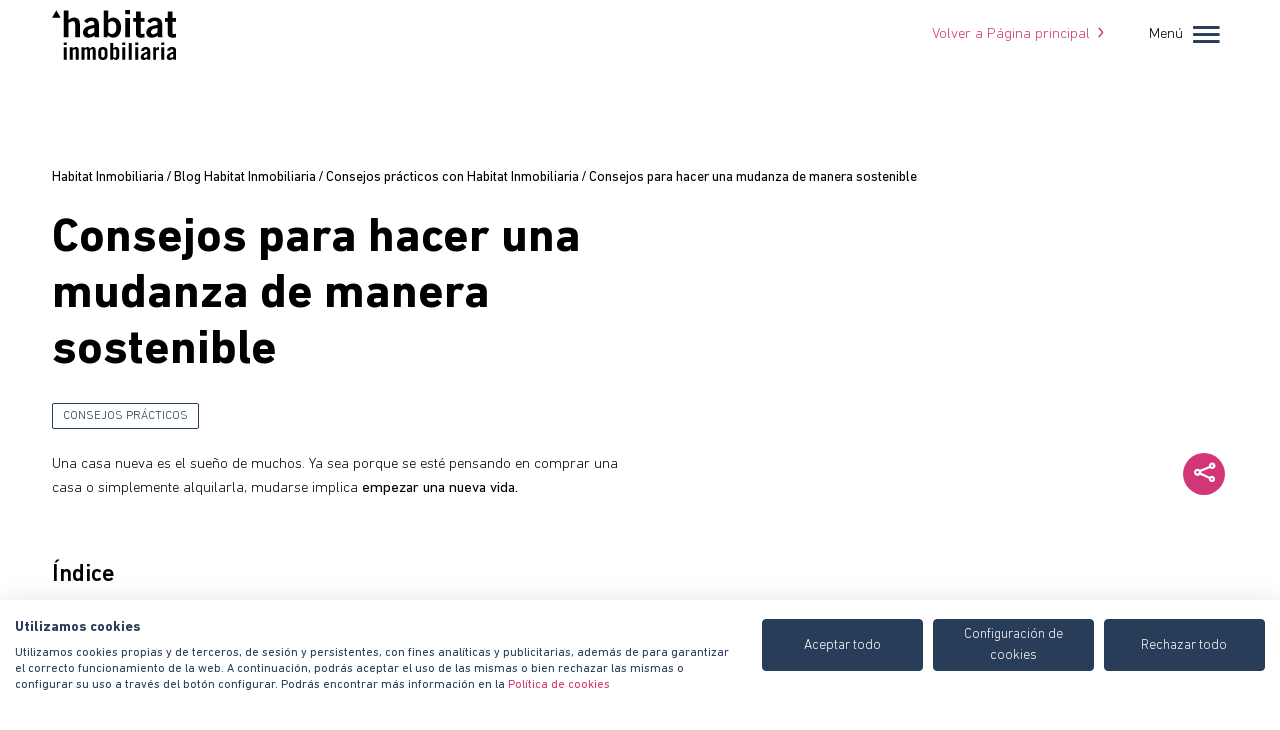

--- FILE ---
content_type: text/html; charset=utf-8
request_url: https://www.habitatinmobiliaria.com/blog/consejos-practicos/consejos-para-mudanza/
body_size: 15598
content:









<!DOCTYPE html>
<html lang="es">
<head>
    <meta charset="UTF-8">

    
        <title>Consejos para Hacer una Mudanza | Habitat Inmobiliaria</title>
        <meta name="description" content="Una mudanza es ilusión por comenzar una nueva etapa aunque también pueda resultar algo tediosa. Te damos consejos para evitar complicaciones. ¡Toma nota! ✍" />
        
            <link rel="canonical" href="https://www.habitatinmobiliaria.com/blog/consejos-practicos/consejos-para-mudanza/" />
        
        
    


        <meta name="robots" content="index,follow" />

        <meta property="og:title" content="Consejos para Hacer una Mudanza | Habitat Inmobiliaria">
        <meta name="og:description" content="Una mudanza es ilusión por comenzar una nueva etapa aunque también pueda resultar algo tediosa. Te damos consejos para evitar complicaciones. ¡Toma nota! ✍" />
        <meta property="og:url" content="https://www.habitatinmobiliaria.com/blog/consejos-practicos/consejos-para-mudanza/">

        
        
        <link rel="alternate" href="https://www.habitatinmobiliaria.com/blog/consejos-practicos/consejos-para-mudanza/" hreflang="es"/>

        
    

    
    

    <meta name="guadus" content=""/>
    <meta name="viewport" content="width=device-width, initial-scale=1"/>
    <link rel="stylesheet" href="https://stackpath.bootstrapcdn.com/font-awesome/4.7.0/css/font-awesome.min.css"
          integrity="sha384-wvfXpqpZZVQGK6TAh5PVlGOfQNHSoD2xbE+QkPxCAFlNEevoEH3Sl0sibVcOQVnN" crossorigin="anonymous">
    
    <link type="text/css" href="https://storage.googleapis.com/py-web--as-py--pro--static/theme_habitat.68e733c7eec49df2e7bf.css" rel="stylesheet" />


    
    <script>
    // Picture element HTML5 shiv
        document.createElement( "picture" );
    </script>
    <script type="application/ld+json">{"@context": "http://schema.org", "@id": "https://www.habitatinmobiliaria.com/blog/consejos-practicos/consejos-para-mudanza/", "@type": ["WebSite", "Organization", "BreadcrumbList", "BlogPosting"], "author": {"@type": "Organization", "name": "\u25b7Habitat Inmobiliaria | Encuentra Tu Casa de Obra Nueva", "url": "https://www.habitatinmobiliaria.com/"}, "datePublished": "2022-03-18 12:15:25", "description": "Una casa nueva es el sue\u00f1o de muchos. Ya sea porque se est\u00e9 pensando en comprar una casa o simplemente alquilarla, mudarse implica empezar una nueva vida.", "headline": "Consejos para hacer una mudanza de manera sostenible", "image": "https://storage.googleapis.com/py-web--as-py--pro--static/original_images/preparacion-mudanza.jpg", "itemListElement": [{"@type": "ListItem", "item": "https://www.habitatinmobiliaria.com/", "name": "\u25b7Habitat Inmobiliaria | Encuentra Tu Casa de Obra Nueva", "position": 1}, {"@type": "ListItem", "item": "https://www.habitatinmobiliaria.com/blog/", "name": "Blog Habitat", "position": 2}, {"@type": "ListItem", "item": "https://www.habitatinmobiliaria.com/blog/consejos-practicos/", "name": "Consejos pr\u00e1cticos con Habitat Inmobiliaria", "position": 3}], "logo": "https://storage.googleapis.com/py-web--as-py--pro--static/habitat/images/habitat-logo.svg", "mainEntityOfPage": {"@id": "https://www.habitatinmobiliaria.com/blog/consejos-practicos/consejos-para-mudanza/", "@type": "WebPage"}, "name": "\u25b7Habitat Inmobiliaria | Encuentra Tu Casa de Obra Nueva", "publisher": {"@type": "Organization", "logo": {"@type": "ImageObject", "url": "https://storage.googleapis.com/py-web--as-py--pro--static/habitat/images/habitat-logo.svg"}, "name": "\u25b7Habitat Inmobiliaria | Encuentra Tu Casa de Obra Nueva"}, "sameAs": ["https://www.facebook.com/habitat.inmo/", "https://twitter.com/Habitat_Inmo/", "https://www.instagram.com/habitat.inmo/", "https://www.linkedin.com/company/habitat-inmobiliaria/", "https://www.youtube.com/channel/UCuHSTR0m_uAkD5n0lH8-cAQ"], "url": "https://www.habitatinmobiliaria.com/"}</script>


    
    <script>
    var dataLayer = []
</script>

    <!-- Google Tag Manager --> <script>(function(w,d,s,l,i){w[l]=w[l]||[];w[l].push({'gtm.start': new Date().getTime(),event:'gtm.js'});var f=d.getElementsByTagName(s)[0], j=d.createElement(s),dl=l!='dataLayer'?'&l='+l:'';j.async=true;j.src= 'https://www.googletagmanager.com/gtm.js?id='+i+dl;f.parentNode.insertBefore(j,f); })(window,document,'script','dataLayer','GTM-TP4HPH6');</script> <!-- End Google Tag Manager -->



    
        <link rel="apple-touch-icon" sizes="180x180" href="https://storage.googleapis.com/py-web--as-py--pro--static/habitat/favicon/favicon-180x180.png">
        <link rel="icon" type="image/png" sizes="32x32" href="https://storage.googleapis.com/py-web--as-py--pro--static/habitat/favicon/favicon-32x32.png">



        <meta name="msapplication-TileColor" content="#000000">
        <meta name="theme-color" content="#000000">
    

    <meta name="referrer" content="strict-origin-when-cross-origin" />
</head>

<body class="">

    
   <!-- Google Tag Manager (noscript) --> <noscript><iframe src="https://www.googletagmanager.com/ns.html?id=GTM-TP4HPH6" height="0" width="0" style="display:none;visibility:hidden"></iframe></noscript> <!-- End Google Tag Manager (noscript) -->




    <script src="https://consent.cookiefirst.com/sites/habitatinmobiliaria.com-495f0084-977c-45b5-b0f2-6a34208892f6/consent.js"></script>









    







<header id="header" class="c-header blog-header">    
    <div class="main-header">
    	<div class="container">
    		<div class="row align-items-center">
    			<div class="col-6 col-md-2">
    				<a href=" /" class="brand">
    					<img class="logo-b" src="https://storage.googleapis.com/py-web--as-py--pro--static/habitat/images/habitat-logo.svg" alt="Habitat">
    				</a>
    			</div>
    			<div class="col-6 col-md-10 d-flex align-items-center justify-content-end"> 
					<a href="/" class="mr-2 d-md-none d-block back-blog"><img src="https://storage.googleapis.com/py-web--as-py--pro--static/habitat/images/home-alt.svg" alt="Habitat"></a>
					<a href="/" class="mr-4 d-md-block d-none back-blog">Volver a Página principal<span class="icon icon-down"></span></a>                
					<span class="d-md-block d-none">Menú</span>
					<div id="toggle_menu">
                        <i class="icon-burger"></i>
                    </div>
                    <div class="menu_overlay"></div>
                    <div class="menu_container">
                        <div class="main_menu blog_main_menu">
                            





<div class="sections_list"> 
     <div class="block-sections">

    
        <a href="/blog/novedades/">Novedades Habitat</a>
    
</div>
<div class="block-sections">

    
        <a href="/blog/estilo-de-vida/">Estilo de vida</a>
    
</div>
<div class="block-sections">

    
        <a href="/blog/consejos-practicos/">Consejos Prácticos</a>
    
</div>
<div class="block-sections">

    
        <a href="/blog/innovacion-y-sostenibilidad/">Innovación y Sostenibilidad</a>
    
</div>
<div class="block-sections">

    
        <a href="/">Página Principal</a>
    
</div>
</div>


<div class="data_section">
     <a href="mailto:informacion@habitat.es">informacion@habitat.es</a>
</div>
<div class="social_list d-flex align-items-center justify-content-start">
     


    <a href="https://www.facebook.com/habitat.inmo/" class="" onclick="dataLayer.push({'event': 'ga-event', 'eventCategory' :'engagement','eventAction':'boton body', 'eventLabel':'facebook', 'page': '/blog/consejos-practicos/consejos-para-mudanza/', 'eventValue':'1'});"><i class="icon-facebook"></i></a>


    <a href="https://twitter.com/Habitat_Inmo/" class="" onclick="dataLayer.push({'event': 'ga-event', 'eventCategory' :'engagement','eventAction':'boton body', 'eventLabel':'twitter', 'page': '/blog/consejos-practicos/consejos-para-mudanza/', 'eventValue':'1'});"><i class="icon-twitter"></i></a>


    <a href="https://www.instagram.com/habitat.inmo/" class="" onclick="dataLayer.push({'event': 'ga-event', 'eventCategory' :'engagement','eventAction':'boton body', 'eventLabel':'instagram', 'page': '/blog/consejos-practicos/consejos-para-mudanza/', 'eventValue':'1'});"><i class="icon-instagram"></i></a>


    <a href="https://www.linkedin.com/company/habitat-inmobiliaria/" class="" onclick="dataLayer.push({'event': 'ga-event', 'eventCategory' :'engagement','eventAction':'boton body', 'eventLabel':'linkedin', 'page': '/blog/consejos-practicos/consejos-para-mudanza/', 'eventValue':'1'});"><i class="icon-linkedin"></i></a>


    <a href="https://www.youtube.com/channel/UCuHSTR0m_uAkD5n0lH8-cAQ" class="" onclick="dataLayer.push({'event': 'ga-event', 'eventCategory' :'engagement','eventAction':'boton body', 'eventLabel':'youtube', 'page': '/blog/consejos-practicos/consejos-para-mudanza/', 'eventValue':'1'});"><i class="icon-youtube"></i></a>

</div>
                            
                        </div>
    				</div>
    			</div>
    		</div>
    	</div>
    </div>
</header>

<script src="https://cdn.rawgit.com/googlemaps/js-marker-clusterer/gh-pages/src/markerclusterer.js"></script>
<script src="https://maps.googleapis.com/maps/api/js?key=AIzaSyBVjYE3FPrxBBVukIF__DDQQyLnnm0cSVQ&callback=initMap&libraries=&v=weekly" defer></script>



    
        <div class="page">
            <div class="content">
                
<div class="blog_single">
    <div class="container">
        
            <ul class="breadcrumb">
                
                    
                
                    
                        <li><a href="/">Habitat Inmobiliaria</a><span>/</span></li>
                    
                
                    
                        <li><a href="/blog/">Blog Habitat Inmobiliaria</a><span>/</span></li>
                    
                
                    
                        <li><a href="/blog/consejos-practicos/">Consejos prácticos con Habitat Inmobiliaria</a><span>/</span></li>
                    
                
                <li class="active">Consejos para hacer una mudanza de manera sostenible</li>
            </ul>
        
        <h1 class="title-section big">Consejos para hacer una mudanza de manera sostenible</h1>
        <div class="meta-container">
            
            <a href="/blog/consejos-practicos/"><span class="category">Consejos Prácticos</span></a>
        </div>
        <div class="sub-header_single_post">
            <div class="subtitle-section"><p data-block-key="v9hx9">Una casa nueva es el sueño de muchos. Ya sea porque se esté pensando en comprar una casa o simplemente alquilarla, mudarse implica <b>empezar una nueva vida.</b></p></div>
            

<div class="social_share">
    <div class="content-share">
        <div class="social_icons">
            <a class="sharebutton mail" href="mailto:?body=https://www.habitatinmobiliaria.com/blog/consejos-practicos/consejos-para-mudanza/" onclick="dataLayer.push({'event': 'ga-event', 'eventCategory' :'engagement','eventAction':'boton share', 'eventLabel': 'Mailto', 'eventValue':'1', 'page': '/blog/consejos-practicos/consejos-para-mudanza/'});">
                <i class="icon-mail"></i>
            </a>
            <a class="sharebutton fb" target="_blank" href="http://www.facebook.com/sharer.php?u=https://www.habitatinmobiliaria.com/blog/consejos-practicos/consejos-para-mudanza/" onclick="dataLayer.push({'event': 'ga-event', 'eventCategory' :'engagement','eventAction':'boton share', 'eventLabel': 'facebook', 'eventValue':'1', 'page': '/blog/consejos-practicos/consejos-para-mudanza/'});">
                <i class="icon-facebook"></i>
            </a>
            <a class="sharebutton tw" target="_blank" href="https://twitter.com/intent/tweet?text=https://www.habitatinmobiliaria.com/blog/consejos-practicos/consejos-para-mudanza/" onclick="dataLayer.push({'event': 'ga-event', 'eventCategory' :'engagement','eventAction':'boton share', 'eventLabel': 'twitter', 'eventValue':'1', 'page': '/blog/consejos-practicos/consejos-para-mudanza/'});">
                <i class="icon-twitter"></i>
            </a>
            <a class="sharebutton wa" target="_blank" href="https://api.whatsapp.com/send?text=https://www.habitatinmobiliaria.com/blog/consejos-practicos/consejos-para-mudanza/" onclick="dataLayer.push({'event': 'ga-event', 'eventCategory' :'engagement','eventAction':'boton share', 'eventLabel': 'whatsapp', 'eventValue':'1', 'page': '/blog/consejos-practicos/consejos-para-mudanza/'});">
                <i class="icon-whatsapp"></i>
            </a>
            <a class="sharebutton in" target="_blank" href="https://www.linkedin.com/shareArticle?mini=true&url=https://www.habitatinmobiliaria.com/blog/consejos-practicos/consejos-para-mudanza/" onclick="dataLayer.push({'event': 'ga-event', 'eventCategory' :'engagement','eventAction':'boton share', 'eventLabel': 'linkedin', 'eventValue':'1', 'page': '/blog/consejos-practicos/consejos-para-mudanza/'});">
                <i class="icon-linkedin"></i>
            </a>
        </div>
        <button class="sharebutton main share_oppener">
            <span class="share"><i class="icon-share"></i></span>
            <span class="close_share"><i class="icon-close"></i></span>
        </button>
    </div>
</div>   
        </div>
        <div class="toc">
            
        </div>
    </div>
    <div class="single_post_main_img">
        
        <img src="https://storage.googleapis.com/py-web--as-py--pro--static/images/preparacion-mudanza.width-1920.jpg" alt="">
    </div>
    <div class="">
    <div class="block-title_and_rich_text">

<section class="rich-text-section">
    <div class="container">
        <div class="row">
            <div class="col-12 col-md-7">
                
                <div class="rich-text"><p data-block-key="hebhz">Todo lo que rodea a esto suele provocar mucha ilusión. Sin embargo, la impaciencia, las ganas desmesuradas o la falta de tiempo pueden provocar <b>que el proceso no se realice correctamente</b>, sino rápido y corriendo.</p><p data-block-key="1gqau">Aunque mudarse sea una experiencia bonita, no hay que olvidar lo engorroso del proceso. Una mudanza puede quitarle a muchos las ganas de comenzar una nueva vida en otra casa. El esfuerzo y el tiempo que conlleva <b>provoca muchos dolores de cabeza</b>. Por ello, es importante saber cómo hacerlo para evitar <b>errores frecuentes que pueden entorpecer el traslado</b>.</p><h2 data-block-key="ar7e1">¿Cómo preparar una mudanza?</h2><p data-block-key="10rjh">Si quieres facilitar todo lo posible la mudanza, te recomendamos que apuntes estos consejos. Con las siguientes recomendaciones conseguirás una <b>mudanza organizada y sin demasiadas complicaciones.</b></p></div>
            </div>
        </div>
    </div>
</section></div>
<div class="block-banner_three">
<section>
    <div class="container">
        <div class="row align-items-center img-right">   
            <div class="col-12 col-md-6">
                <div class="main-img">
                    
                    <img src="https://storage.googleapis.com/py-web--as-py--pro--static/images/organizar-una-mudanza.width-700.jpg" alt="">
                    
                </div>
            </div>         
            <div class="col-12 col-md-6">
                <div class="group-content">                    
                    <h3 class="title-section med">Organización como norma</h3>
                    <div class="group-text"><p data-block-key="pol7t">Un error muy común es dejarlo todo para el último momento. Haciendo esto lo más normal es que algo salga mal. Puede <b>que te acabes olvidando cosas o que se te rompan ciertos objetos</b> frágiles por no haber dedicado el tiempo necesario a embalarlos.</p><p data-block-key="ep8s">Para disminuir el riesgo de accidente y despropósitos,<b> organiza tu mudanza con antelación.</b> Ten en cuenta todo aquello que vas a necesitar, como qué tipo de transporte o permisos. Además, <b>ve empaquetando las cosas poco a poco</b>. Si puedes, dedica algo de tiempo al día para ir guardando en cajas todo aquello que te quieras llevar.</p></div>
                </div>
            </div>            
        </div>
    </div>
</section></div>
<div class="block-banner_three">
<section>
    <div class="container">
        <div class="row align-items-center img-left">   
            <div class="col-12 col-md-6">
                <div class="main-img">
                    
                    <img src="https://storage.googleapis.com/py-web--as-py--pro--static/images/pexels-rodnae-productions-7464209.width-700.jpg" alt="">
                    
                </div>
            </div>         
            <div class="col-12 col-md-6">
                <div class="group-content">                    
                    <h3 class="title-section med">Deshazte de todo aquello que no necesites</h3>
                    <div class="group-text"><p data-block-key="z0g6k">“Todo aquello que te quieras llevar”, ¿qué significa esto? Puede que pensaras llevarte todas tus cosas a tu nuevo hogar. Quizás cuentes con espacio o con ayuda de sobra para poder hacer la mudanza sin tener que prescindir de nada. Sin embargo, las mudanzas son la excusa perfecta para <b>desprenderte de todos esos objetos inservibles</b> que has ido acumulando a lo largo del tiempo.</p><p data-block-key="2sooe">Puede que haya cosas que en algún momento de tu vida cumplían con un propósito que ya no necesitas. Y también puede que haya ciertos muebles que se hayan quedado anticuados o que no encajen con el diseño que quieres en tu nuevo hogar. Sea como sea, te recomendamos que hagas de la mudanza una<b> limpieza en profundidad</b>. Antes de perder el tiempo empaquetando y trasladando cosas que no vas a usar: <b>dona o regala todo aquello que no quieras.</b> Porque después ya tendrás tiempo de mirar nuevos muebles y las <a href="https://www.habitatinmobiliaria.com/blog/consejos-practicos/tendencias-y-novedades-de-decoraci%C3%B3n-para-2022/" target="_blank" rel="noopener noreferrer">tendencias de decoración de este año 2022</a> para disfrutar de un hogar novedoso.</p></div>
                </div>
            </div>            
        </div>
    </div>
</section></div>
<div class="block-banner_three">
<section>
    <div class="container">
        <div class="row align-items-center img-right">   
            <div class="col-12 col-md-6">
                <div class="main-img">
                    
                    <img src="https://storage.googleapis.com/py-web--as-py--pro--static/images/claves-para-hacer-mudanza.width-700.jpg" alt="">
                    
                </div>
            </div>         
            <div class="col-12 col-md-6">
                <div class="group-content">                    
                    <h3 class="title-section med">Ten en cuenta el transporte</h3>
                    <div class="group-text"><p data-block-key="rjps5">Antes de hacer la mudanza, es muy importante que elijas<b> el medio de transporte que vas a utilizar y el tipo de vehículo</b>. Puede que hayas decidido ahorrarte algo de dinero haciendo la mudanza por ti mismo, sin contratar a ninguna empresa. Todo parece ir sobre ruedas, hasta que llega el día y te das cuenta de que no caben todas las cosas en la furgoneta que te han prestado.</p><p data-block-key="fvd4g">Tanto si vas a contratar una empresa de mudanzas como si vas a pedir un coche prestado, es sumamente importante que <b>midas bien el espacio.</b> Y además, te cerciores de que tus cosas van a caber en el vehículo. En el caso de que dar varios viajes no suponga ningún problema, <b>planifica exactamente cuántos viajes harán falta para hacer la mudanza</b>.</p></div>
                </div>
            </div>            
        </div>
    </div>
</section></div>
<div class="block-banner_three">
<section>
    <div class="container">
        <div class="row align-items-center img-left">   
            <div class="col-12 col-md-6">
                <div class="main-img">
                    
                    <img src="https://storage.googleapis.com/py-web--as-py--pro--static/images/pexels-rodnae-productions-7464509.width-700.jpg" alt="">
                    
                </div>
            </div>         
            <div class="col-12 col-md-6">
                <div class="group-content">                    
                    <h3 class="title-section med">Ahorra tiempo a la hora de colocar tus muebles y objetos</h3>
                    <div class="group-text"><p data-block-key="pol7t">Muchas veces pensamos que lo complicado de una mudanza es únicamente el traslado. Es cierto que el transporte puede suponer un engorro si decidimos hacerlo por nosotros mismos sin la ayuda necesaria. Sin embargo,<b> el problema no se acaba cuando llegan las cajas a tu nuevo hogar</b>.</p><p data-block-key="4j61s">Ponerlo todo en su sitio puede llevarte mucho tiempo si no organizaste las cosas previamente. Por eso te recomendamos lo siguiente:</p><ul><li data-block-key="9np96"><b>Etiqueta tus cajas con colores</b>. Asigna a cada habitación de la casa nueva un color, para poder descargar las cajas directamente en el sitio en el que corresponde.</li><li data-block-key="biag7">Describe brevemente <b>qué lleva cada caja</b>. De esta manera no tendrás que volverte loco buscando esos pequeños objetos que suelen perderse por cualquier lado.</li><li data-block-key="15d88"><b>Haz fotos antes de mudarte</b>. Aunque no lo parezca, esto no esconde un motivo sentimental. Todo lo contrario, hacer fotos es realmente práctico. Así no tendrás que romperte la cabeza intentando recordar de qué manera estaban las cosas. Puede que parezca improbable olvidarse de un día para otro de cómo estaba todo situado, pero pasa con bastante frecuencia. <b>Haz foto de los cables y de la organización de los muebles y te lo agradecerás.</b></li></ul></div>
                </div>
            </div>            
        </div>
    </div>
</section></div>
<div class="block-banner_three">
<section>
    <div class="container">
        <div class="row align-items-center img-right">   
            <div class="col-12 col-md-6">
                <div class="main-img">
                    
                    <img src="https://storage.googleapis.com/py-web--as-py--pro--static/images/consejos-para-hacer-una-mudanza.width-700.jpg" alt="">
                    
                </div>
            </div>         
            <div class="col-12 col-md-6">
                <div class="group-content">                    
                    <h3 class="title-section med">Utiliza objetos reutilizables</h3>
                    <div class="group-text"><p data-block-key="dd8am">En las mudanzas se hace un <b>gasto ingente de plástico y papel</b>. Para intentar disminuir el daño provocado al planeta es importante cambiar ciertas costumbres <b>para hacer la mudanza lo más sostenible posible.</b> En primer lugar, utiliza<b> cajas reutilizables</b>. Son muchas las empresas que a día de hoy se dedican al alquiler de cajas reutilizables. Así, evitarás <b>tirar decenas de cajas de cartón y bolsas de basura</b>.</p><p data-block-key="2feb4">Por otro lado, olvídate del <b>papel de periódico o del plástico de burbujas</b>. Para proteger tus objetos más frágiles de los golpes, utiliza mantas y otros tejidos que tengas en casa. En el caso de que no cuentes con tejido suficiente,<b> utiliza materiales biodegradables</b>.</p></div>
                </div>
            </div>            
        </div>
    </div>
</section></div>
<div class="block-post_crosseling">
<section class="grey-bg">
    <div class="container">
        <h2 class="title-section med">Artículos relacionados</h2>
        <div class="subtitle-section">Descubre los mejores consejos, ideas e información que te serán útiles a la hora de elegir un nuevo hogar, decorarlo o contribuir a un entorno más sostenible en el blog de Habitat Inmobiliaria.</div>
        <div class="promo-slider">
            
            
                <div class="col-12">
                    <article class="card">
                        <a href="/blog/consejos-practicos/ventilacion-cruzada/">
                            <header>
                                
                                <img src="https://storage.googleapis.com/py-web--as-py--pro--static/images/AdobeStock_488797896.width-400.jpg" alt="">
                            </header>
                            <div class="card-body">
                                <div class="meta-container">
                                    <span class="category">Consejos Prácticos</span>
                                </div>
                                <h3 class="card-title">Ventilación cruzada: cómo airear tu hogar</h3>
                                <div class="card-text">
                                    <p data-block-key="mo1is">La ventilación cruzada, también conocida como <b>ventilación cruzada natural</b>, es uno de los métodos más efectivos y sostenibles para mejorar la calidad del aire interior y el confort térmico en edificios y viviendas. Un sistema que aprovecha la fuerza del viento y que, si se utiliza correctamente, mejorará tu calidad de vida y te permitirá ahorrar en la factura de la luz.</p><p data-block-key="8vvp5">Sigue leyendo, ¡te contamos qué es la ventilación cruzada y cómo conseguirla con facilidad!</p>
                                </div>             
                            </div>
                        </a>                           
                    </article>
                </div>
            
            
                <div class="col-12">
                    <article class="card">
                        <a href="/blog/consejos-practicos/aislar-paredes-interiores/">
                            <header>
                                
                                <img src="https://storage.googleapis.com/py-web--as-py--pro--static/images/aislar_paredes_interiores.width-400.png" alt="">
                            </header>
                            <div class="card-body">
                                <div class="meta-container">
                                    <span class="category">Consejos Prácticos</span>
                                </div>
                                <h3 class="card-title">Guía sobre cómo aislar las paredes interiores de tu casa</h3>
                                <div class="card-text">
                                    <p data-block-key="j38wp">¿Estás cansado de sufrir las inclemencias del tiempo dentro de tu propio hogar? ¿Las facturas de la calefacción se han convertido en una pesadilla? Si la respuesta es sí, es muy probable que necesites <b>aislar las paredes interiores de tu casa</b>.</p>
                                </div>             
                            </div>
                        </a>                           
                    </article>
                </div>
            
            
                <div class="col-12">
                    <article class="card">
                        <a href="/blog/consejos-practicos/gastos-de-comunidad/">
                            <header>
                                
                                <img src="https://storage.googleapis.com/py-web--as-py--pro--static/images/AdobeStock_767360568.width-400.jpg" alt="">
                            </header>
                            <div class="card-body">
                                <div class="meta-container">
                                    <span class="category">Consejos Prácticos</span>
                                </div>
                                <h3 class="card-title">¿Cómo gestionar los gastos de tu comunidad?</h3>
                                <div class="card-text">
                                    <p data-block-key="klrwf">Al comprar vivienda o mudarte a una nueva urbanización, es importante conocer el importe de los gastos de comunidad y cómo se gestionan con la administración de fincas. Este es uno de los desembolsos más importantes de los propietarios, y de ellos depende que la finca se mantenga en buen estado y puedas vivir en ella durante mucho tiempo.</p>
                                </div>             
                            </div>
                        </a>                           
                    </article>
                </div>
            
        </div>
    </div>
</section></div>
    </div>
</div>

            </div>
        </div>
    



    








<footer id="footer" class="m-footer">
	<div class="container">		
		<section class="">
			<div class="accordion" id="accordionFooter" style="display: flex;flex-wrap: wrap;">
                
                    


    
        <div  class="accordion-item footer_row col-12 ">
            <h3 class="accordion-header title big collapsed" id="headingba71efe7-7f9d-4061-a424-d8216cb9cb19" data-bs-toggle="collapse" data-bs-target="#collapseba71efe7-7f9d-4061-a424-d8216cb9cb19" aria-expanded="false" aria-controls="collapseba71efe7-7f9d-4061-a424-d8216cb9cb19">
                Promociones
            </h3>
            <div id="collapseba71efe7-7f9d-4061-a424-d8216cb9cb19" class="accordion-collapse collapse" aria-labelledby="headingba71efe7-7f9d-4061-a424-d8216cb9cb19" data-bs-parent="#accordionFooter" style="">
              <div class="accordion-body">
                    <div class="row">
                        
                            

    
        <a class="col-12 col-md-4 col-lg-2" href="/promociones/a-coruna/">Obra nueva A Coruña</a>
    


                        
                            

    
        <a class="col-12 col-md-4 col-lg-2" href="/promociones/alicante/">Obra nueva Alicante</a>
    


                        
                            

    
        <a class="col-12 col-md-4 col-lg-2" href="/promociones/asturias/">Obra nueva Asturias</a>
    


                        
                            

    
        <a class="col-12 col-md-4 col-lg-2" href="/promociones/barcelona/">Obra nueva Barcelona</a>
    


                        
                            

    
        <a class="col-12 col-md-4 col-lg-2" href="/promociones/cantabria/">Obra nueva Cantabria</a>
    


                        
                            

    
        <a class="col-12 col-md-4 col-lg-2" href="/promociones/castellon/">Obra nueva Castellón</a>
    


                        
                            

    
        <a class="col-12 col-md-4 col-lg-2" href="/promociones/cordoba/">Obra nueva Córdoba</a>
    


                        
                            

    
        <a class="col-12 col-md-4 col-lg-2" href="/promociones/girona/">Obra nueva Girona</a>
    


                        
                            

    
        <a class="col-12 col-md-4 col-lg-2" href="/promociones/gran-canaria/">Obra nueva Gran Canaria</a>
    


                        
                            

    
        <a class="col-12 col-md-4 col-lg-2" href="/promociones/madrid/">Obra nueva Madrid</a>
    


                        
                            

    
        <a class="col-12 col-md-4 col-lg-2" href="/promociones/malaga/">Obra nueva Málaga</a>
    


                        
                            

    
        <a class="col-12 col-md-4 col-lg-2" href="/promociones/murcia/">Obra nueva Murcia</a>
    


                        
                            

    
        <a class="col-12 col-md-4 col-lg-2" href="/promociones/pontevedra/">Obra nueva Pontevedra</a>
    


                        
                            

    
        <a class="col-12 col-md-4 col-lg-2" href="/promociones/sevilla/">Obra nueva Sevilla</a>
    


                        
                            

    
        <a class="col-12 col-md-4 col-lg-2" href="/promociones/valencia/">Obra nueva Valencia</a>
    


                        
                            

    
        <a class="col-12 col-md-4 col-lg-2" href="/promociones/valladolid/">Obra nueva Valladolid</a>
    


                        
                    </div>
              </div>
            </div>
        </div>
    

                
                    


    
        <div  class="accordion-item footer_row col-12 ">
            <h3 class="accordion-header title big collapsed" id="heading43153685-c84f-4b10-b356-b5ccc3b46544" data-bs-toggle="collapse" data-bs-target="#collapse43153685-c84f-4b10-b356-b5ccc3b46544" aria-expanded="false" aria-controls="collapse43153685-c84f-4b10-b356-b5ccc3b46544">
                Locales
            </h3>
            <div id="collapse43153685-c84f-4b10-b356-b5ccc3b46544" class="accordion-collapse collapse" aria-labelledby="heading43153685-c84f-4b10-b356-b5ccc3b46544" data-bs-parent="#accordionFooter" style="">
              <div class="accordion-body">
                    <div class="row">
                        
                            

    
        <a class="col-12 col-md-4 col-lg-2" href="/locales/local-en-alicante/">Locales en Alicante</a>
    


                        
                            

    
        <a class="col-12 col-md-4 col-lg-2" href="/locales/local-en-asturias/">Locales en Asturias</a>
    


                        
                            

    
        <a class="col-12 col-md-4 col-lg-2" href="/locales/locales-en-cordoba/">Locales en Córdoba</a>
    


                        
                            

    
        <a class="col-12 col-md-4 col-lg-2" href="/locales/local-en-gran-canaria/">Locales en Gran Canaria</a>
    


                        
                            

    
        <a class="col-12 col-md-4 col-lg-2" href="/locales/local-en-madrid/">Locales en Madrid</a>
    


                        
                            

    
        <a class="col-12 col-md-4 col-lg-2" href="/locales/locales-en-pontevedra/">Locales en Pontevedra</a>
    


                        
                            

    
        <a class="col-12 col-md-4 col-lg-2" href="/locales/locales-en-malaga/">Locales en Málaga</a>
    


                        
                            

    
        <a class="col-12 col-md-4 col-lg-2" href="/locales/local-en-valencia/">Locales en Valencia</a>
    


                        
                    </div>
              </div>
            </div>
        </div>
    

                
                    


    
        <div class="col-12 col-md-4 col-lg-4 contacto order-5 order-md-3">
            <h3 class="title big">Contacto a efectos de notificación</h3>
            
<div class="dir">
    <h5 class="title min">Dirección</h5>
    Paseo de la Castellana, 135 7ª planta 28020 Madrid
    <h5 class="title min">Teléfono</h5>
    <a target="_blank" class="InfinityNumber">900 100 420</a>
    <h5 class="title min">Correo electronico</h5>
    <a href="mailto:informacion@habitat.es">informacion@habitat.es</a>
</div>

            <div class="row">
                
                    

    
        <a class="col-12 col-md-4 col-lg-2" href="/quienes-somos/contacto/">Territoriales</a>
    


                
            </div>
        </div>
    

                
                    


    
        <div style="border-bottom: None" class="accordion-item footer_row col-12 col-md-4 order-6">
            <h3 class="accordion-header title big collapsed" id="heading373c9ee9-b184-461e-a5db-372237a40023" data-bs-toggle="collapse" data-bs-target="#collapse373c9ee9-b184-461e-a5db-372237a40023" aria-expanded="false" aria-controls="collapse373c9ee9-b184-461e-a5db-372237a40023">
                Quiénes somos
            </h3>
            <div id="collapse373c9ee9-b184-461e-a5db-372237a40023" class="accordion-collapse collapse" aria-labelledby="heading373c9ee9-b184-461e-a5db-372237a40023" data-bs-parent="#accordionFooter" style="">
              <div class="accordion-body">
                    <div class="row">
                        
                            

    
        <a class="col-12 col-md-4 col-lg-2" href="/quienes-somos/compania/">La compañía</a>
    


                        
                            

    
        <a class="col-12 col-md-4 col-lg-2" href="/quienes-somos/mision-vision-valores/">Misión, visión y valores</a>
    


                        
                            

    
        <a class="col-12 col-md-4 col-lg-2" href="/quienes-somos/equipo-directivo/">Equipo directivo</a>
    


                        
                            

    
        <a class="col-12 col-md-4 col-lg-2" href="/quienes-somos/esg-sostenibilidad/">ESG sostenibilidad</a>
    


                        
                            

    
        <a class="col-12 col-md-4 col-lg-2" href="/quienes-somos/sala-de-prensa/">Sala de prensa</a>
    


                        
                            

    
        <a class="col-12 col-md-4 col-lg-2" href="/quienes-somos/buen-gobierno/">Ética y cumplimiento</a>
    


                        
                    </div>
              </div>
            </div>
        </div>
    

                
                    


    
        <div style="border-bottom: None" class="accordion-item footer_row col-12 col-md-4 order-6">
            <h3 class="accordion-header title big collapsed" id="headingba4eacca-9b8a-467a-9ec9-8ad2aa307f1a" data-bs-toggle="collapse" data-bs-target="#collapseba4eacca-9b8a-467a-9ec9-8ad2aa307f1a" aria-expanded="false" aria-controls="collapseba4eacca-9b8a-467a-9ec9-8ad2aa307f1a">
                Legal
            </h3>
            <div id="collapseba4eacca-9b8a-467a-9ec9-8ad2aa307f1a" class="accordion-collapse collapse" aria-labelledby="headingba4eacca-9b8a-467a-9ec9-8ad2aa307f1a" data-bs-parent="#accordionFooter" style="">
              <div class="accordion-body">
                    <div class="row">
                        
                            

    
        <a class="col-12 col-md-4 col-lg-2" href="/quienes-somos/aviso-legal/">Aviso Legal</a>
    


                        
                            

    
        <a class="col-12 col-md-4 col-lg-2" href="/quienes-somos/politica-de-cookies/">Política de Cookies</a>
    


                        
                            

    
        <a class="col-12 col-md-4 col-lg-2" href="/politica-privacidad/">Política de Privacidad</a>
    


                        
                            

    
        <a class="col-12 col-md-4 col-lg-2" href="/quienes-somos/aviso-infografias/">Aviso infografías</a>
    


                        
                    </div>
              </div>
            </div>
        </div>
    

                
                    


    
        <div  class="accordion-item footer_row col-12 ">
            <h3 class="accordion-header title big collapsed" id="heading26b4424c-f9af-4faf-bd3b-441fa07f24b1" data-bs-toggle="collapse" data-bs-target="#collapse26b4424c-f9af-4faf-bd3b-441fa07f24b1" aria-expanded="false" aria-controls="collapse26b4424c-f9af-4faf-bd3b-441fa07f24b1">
                Habitat Inmobiliaria
            </h3>
            <div id="collapse26b4424c-f9af-4faf-bd3b-441fa07f24b1" class="accordion-collapse collapse" aria-labelledby="heading26b4424c-f9af-4faf-bd3b-441fa07f24b1" data-bs-parent="#accordionFooter" style="">
              <div class="accordion-body">
                    <div class="row">
                        
                            

    
        <a class="col-12 col-md-4 col-lg-2" href="/quienes-somos/contacto/">Contacto</a>
    


                        
                            

    
        <a class="col-12 col-md-4 col-lg-2" href="/promociones/">Promociones</a>
    


                        
                            

    
        <a class="col-12 col-md-4 col-lg-2" href="/calcular-hipoteca/">Calcula tu hipoteca</a>
    


                        
                            

    
        <a class="col-12 col-md-4 col-lg-2" href="/blog/">Blog</a>
    


                        
                            

    
        <a class="col-12 col-md-4 col-lg-2" href="/quienes-somos/mapa-del-sitio/">Mapa del sitio</a>
    


                        
                    </div>
              </div>
            </div>
        </div>
    

                
	     		<div class="col-12 social order-6 order-md-6">
	     			<div class="social_list d-flex align-items-center">
                        


    <a href="https://www.facebook.com/habitat.inmo/" class="" onclick="dataLayer.push({'event': 'ga-event', 'eventCategory' :'engagement','eventAction':'boton footer', 'eventLabel':'facebook', 'page': '/blog/consejos-practicos/consejos-para-mudanza/', 'eventValue':'1'});"><i class="icon-facebook"></i></a>


    <a href="https://twitter.com/Habitat_Inmo/" class="" onclick="dataLayer.push({'event': 'ga-event', 'eventCategory' :'engagement','eventAction':'boton footer', 'eventLabel':'twitter', 'page': '/blog/consejos-practicos/consejos-para-mudanza/', 'eventValue':'1'});"><i class="icon-twitter"></i></a>


    <a href="https://www.instagram.com/habitat.inmo/" class="" onclick="dataLayer.push({'event': 'ga-event', 'eventCategory' :'engagement','eventAction':'boton footer', 'eventLabel':'instagram', 'page': '/blog/consejos-practicos/consejos-para-mudanza/', 'eventValue':'1'});"><i class="icon-instagram"></i></a>


    <a href="https://www.linkedin.com/company/habitat-inmobiliaria/" class="" onclick="dataLayer.push({'event': 'ga-event', 'eventCategory' :'engagement','eventAction':'boton footer', 'eventLabel':'linkedin', 'page': '/blog/consejos-practicos/consejos-para-mudanza/', 'eventValue':'1'});"><i class="icon-linkedin"></i></a>


    <a href="https://www.youtube.com/channel/UCuHSTR0m_uAkD5n0lH8-cAQ" class="" onclick="dataLayer.push({'event': 'ga-event', 'eventCategory' :'engagement','eventAction':'boton footer', 'eventLabel':'youtube', 'page': '/blog/consejos-practicos/consejos-para-mudanza/', 'eventValue':'1'});"><i class="icon-youtube"></i></a>

		     		</div>
	     		</div>  	
			</div>
		</section>
		<section class="copy">
            <div class="d-flex justify-content-center">
	     		Copyright © 2021 PROMOCIONES HABITAT S.A.
	     	</div>
		</section>
	</div>
</footer>




<!--Modal Contacto-->
<div class="modal fade" id="ModalContact" tabindex="-1" aria-labelledby="ModalContact" aria-hidden="true">
  <div class="modal-dialog">
    <div class="modal-content">      
      <div class="modal-body">
      	<button type="button" class="btn-close" id="close-modal-contact" aria-label="Close"><i class="icon-close"></i></button>
        



<form class="form contact_page_form contact-generic-form" method="post">
    <div class="title-section">Contacta con nosotros</div>
    <div class="mb-2">
        <label for="" class="form-label">Nombre</label>
        <input type="text" name="name" class="form-control" aria-describedby="" placeholder="Nombre*" required>
    </div>
    <div class="mb-2">
        <label for="" class="form-label">Correo electrónico</label>
        <input type="email" name="email" class="form-control" aria-describedby="" placeholder="Correo electrónico*" required>
    </div>
    <div class="mb-2 honung d-none">
        <label for="" class="form-label">Honung Email</label>
        <input type="email" name="honung_email" class="form-control" aria-describedby="" placeholder="Correo electrónico">
    </div>
    <div class="mb-2">
        <label for="" class="form-label">Teléfono</label>
        <div class="input-group">
            <select class="form-select"  name="prefix">
                <option value=0034>+34</option>
<option value=0001>+01</option>
<option value=0007>+07</option>
<option value=0020>+20</option>
<option value=0027>+27</option>
<option value=0030>+30</option>
<option value=0031>+31</option>
<option value=0032>+32</option>
<option value=0033>+33</option>
<option value=0036>+36</option>
<option value=0039>+39</option>
<option value=0040>+40</option>
<option value=0041>+41</option>
<option value=0042>+42</option>
<option value=0043>+43</option>
<option value=0044>+44</option>
<option value=0045>+45</option>
<option value=0046>+46</option>
<option value=0047>+47</option>
<option value=0048>+48</option>
<option value=0049>+49</option>
<option value=0051>+51</option>
<option value=0052>+52</option>
<option value=0053>+53</option>
<option value=0054>+54</option>
<option value=0055>+55</option>
<option value=0056>+56</option>
<option value=0057>+57</option>
<option value=0058>+58</option>
<option value=0060>+60</option>
<option value=0061>+61</option>
<option value=0062>+62</option>
<option value=0063>+63</option>
<option value=0064>+64</option>
<option value=0065>+65</option>
<option value=0066>+66</option>
<option value=0079>+79</option>
<option value=0081>+81</option>
<option value=0082>+82</option>
<option value=0084>+84</option>
<option value=0086>+86</option>
<option value=0090>+90</option>
<option value=0091>+91</option>
<option value=0092>+92</option>
<option value=0093>+93</option>
<option value=0094>+94</option>
<option value=0095>+95</option>
<option value=0098>+98</option>
<option value=0212>+0212</option>
<option value=0213>+0213</option>
<option value=0216>+0216</option>
<option value=0218>+0218</option>
<option value=0220>+0220</option>
<option value=0221>+0221</option>
<option value=0222>+0222</option>
<option value=0223>+0223</option>
<option value=0224>+0224</option>
<option value=0225>+0225</option>
<option value=0226>+0226</option>
<option value=0227>+0227</option>
<option value=0228>+0228</option>
<option value=0229>+0229</option>
<option value=0230>+0230</option>
<option value=0231>+0231</option>
<option value=0232>+0232</option>
<option value=0233>+0233</option>
<option value=0234>+0234</option>
<option value=0235>+0235</option>
<option value=0236>+0236</option>
<option value=0237>+0237</option>
<option value=0238>+0238</option>
<option value=0239>+0239</option>
<option value=0240>+0240</option>
<option value=0241>+0241</option>
<option value=0242>+0242</option>
<option value=0243>+0243</option>
<option value=0244>+0244</option>
<option value=0245>+0245</option>
<option value=0246>+0246</option>
<option value=0247>+0247</option>
<option value=0248>+0248</option>
<option value=0249>+0249</option>
<option value=0250>+0250</option>
<option value=0251>+0251</option>
<option value=0252>+0252</option>
<option value=0253>+0253</option>
<option value=0254>+0254</option>
<option value=0255>+0255</option>
<option value=0256>+0256</option>
<option value=0257>+0257</option>
<option value=0258>+0258</option>
<option value=0259>+0259</option>
<option value=0260>+0260</option>
<option value=0261>+0261</option>
<option value=0262>+0262</option>
<option value=0263>+0263</option>
<option value=0264>+0264</option>
<option value=0265>+0265</option>
<option value=0266>+0266</option>
<option value=0267>+0267</option>
<option value=0268>+0268</option>
<option value=0269>+0269</option>
<option value=0290>+0290</option>
<option value=0291>+0291</option>
<option value=0297>+0297</option>
<option value=0298>+0298</option>
<option value=0299>+0299</option>
<option value=0350>+0350</option>
<option value=0351>+0351</option>
<option value=0352>+0352</option>
<option value=0353>+0353</option>
<option value=0354>+0354</option>
<option value=0355>+0355</option>
<option value=0356>+0356</option>
<option value=0357>+0357</option>
<option value=0358>+0358</option>
<option value=0359>+0359</option>
<option value=0370>+0370</option>
<option value=0371>+0371</option>
<option value=0372>+0372</option>
<option value=0373>+0373</option>
<option value=0374>+0374</option>
<option value=0375>+0375</option>
<option value=0376>+0376</option>
<option value=0377>+0377</option>
<option value=0378>+0378</option>
<option value=0379>+0379</option>
<option value=0380>+0380</option>
<option value=0381>+0381</option>
<option value=0385>+0385</option>
<option value=0386>+0386</option>
<option value=0387>+0387</option>
<option value=0389>+0389</option>
<option value=0420>+0420</option>
<option value=0421>+0421</option>
<option value=0500>+0500</option>
<option value=0501>+0501</option>
<option value=0502>+0502</option>
<option value=0503>+0503</option>
<option value=0504>+0504</option>
<option value=0505>+0505</option>
<option value=0506>+0506</option>
<option value=0507>+0507</option>
<option value=0508>+0508</option>
<option value=0509>+0509</option>
<option value=0590>+0590</option>
<option value=0591>+0591</option>
<option value=0592>+0592</option>
<option value=0593>+0593</option>
<option value=0594>+0594</option>
<option value=0595>+0595</option>
<option value=0596>+0596</option>
<option value=0597>+0597</option>
<option value=0598>+0598</option>
<option value=0599>+0599</option>
<option value=0670>+0670</option>
<option value=0672>+0672</option>
<option value=0673>+0673</option>
<option value=0674>+0674</option>
<option value=0675>+0675</option>
<option value=0676>+0676</option>
<option value=0677>+0677</option>
<option value=0678>+0678</option>
<option value=0679>+0679</option>
<option value=0680>+0680</option>
<option value=0681>+0681</option>
<option value=0682>+0682</option>
<option value=0683>+0683</option>
<option value=0684>+0684</option>
<option value=0685>+0685</option>
<option value=0686>+0686</option>
<option value=0687>+0687</option>
<option value=0688>+0688</option>
<option value=0689>+0689</option>
<option value=0690>+0690</option>
<option value=0691>+0691</option>
<option value=0692>+0692</option>
<option value=0808>+0808</option>
<option value=0850>+0850</option>
<option value=0852>+0852</option>
<option value=0853>+0853</option>
<option value=0855>+0855</option>
<option value=0856>+0856</option>
<option value=0872>+0872</option>
<option value=0880>+0880</option>
<option value=0886>+0886</option>
<option value=0960>+0960</option>
<option value=0961>+0961</option>
<option value=0962>+0962</option>
<option value=0963>+0963</option>
<option value=0964>+0964</option>
<option value=0965>+0965</option>
<option value=0966>+0966</option>
<option value=0967>+0967</option>
<option value=0968>+0968</option>
<option value=0970>+0970</option>
<option value=0971>+0971</option>
<option value=0972>+0972</option>
<option value=0973>+0973</option>
<option value=0974>+0974</option>
<option value=0975>+0975</option>
<option value=0976>+0976</option>
<option value=0977>+0977</option>
<option value=0992>+0992</option>
<option value=0993>+0993</option>
<option value=0994>+0994</option>
<option value=0995>+0995</option>
<option value=0996>+0996</option>
<option value=0998>+0998</option>
<option value=1242>+1242</option>
<option value=1246>+1246</option>
<option value=1264>+1264</option>
<option value=1268>+1268</option>
<option value=1284>+1284</option>
<option value=1340>+1340</option>
<option value=1345>+1345</option>
<option value=1441>+1441</option>
<option value=1473>+1473</option>
<option value=1649>+1649</option>
<option value=1664>+1664</option>
<option value=1670>+1670</option>
<option value=1671>+1671</option>
<option value=1758>+1758</option>
<option value=1767>+1767</option>
<option value=1784>+1784</option>
<option value=1809>+1809</option>
<option value=1829>+1829</option>
<option value=1849>+1849</option>
<option value=1868>+1868</option>
<option value=1869>+1869</option>
<option value=1876>+1876</option>

            </select>
            <input type="text" class="form-control" aria-describedby="" placeholder="Teléfono" required name="phone">
        </div>
    </div>
    <div class="mb-2">
        <label for="" class="form-label">Código Postal</label>
        <div class="input-group">
            <select class="form-select"  name="country">
                <option value='ES' selected>España</option>
<option value='AF'>Afganistán</option>
<option value='AL'>Albania</option>
<option value='DE'>Alemania</option>
<option value='AD'>Andorra</option>
<option value='AO'>Angola</option>
<option value='AI'>Anguilla</option>
<option value='AQ'>Antártida</option>
<option value='AG'>Antigua/Barbuda</option>
<option value='AN'>Antillas hol.</option>
<option value='SA'>Arabia Saudí</option>
<option value='DZ'>Argelia</option>
<option value='AR'>Argentina</option>
<option value='AM'>Armenia</option>
<option value='AW'>Aruba</option>
<option value='AU'>Australia</option>
<option value='AT'>Austria</option>
<option value='AZ'>Azerbaiyán</option>
<option value='BS'>Bahamas</option>
<option value='BH'>Bahrein</option>
<option value='BD'>Bangladesh</option>
<option value='BB'>Barbados</option>
<option value='BE'>Bélgica</option>
<option value='BZ'>Belice</option>
<option value='BJ'>Benin</option>
<option value='BM'>Bermudas</option>
<option value='BY'>Bielorrusia</option>
<option value='BO'>Bolivia</option>
<option value='BA'>Bosnia-Herz.</option>
<option value='BW'>Botsuana</option>
<option value='BR'>Brasil</option>
<option value='BN'>Brunei Darussal</option>
<option value='BG'>Bulgaria</option>
<option value='BF'>Burkina Faso</option>
<option value='BI'>Burundi</option>
<option value='BT'>Bután</option>
<option value='CV'>Cabo Verde</option>
<option value='KY'>Caimán (Islas)</option>
<option value='KH'>Camboya</option>
<option value='CM'>Camerún</option>
<option value='CA'>Canadá</option>
<option value='TD'>Chad</option>
<option value='CL'>Chile</option>
<option value='CN'>China</option>
<option value='CY'>Chipre</option>
<option value='VA'>Ciudad Vaticano</option>
<option value='CO'>Colombia</option>
<option value='KM'>Comoras</option>
<option value='CG'>Congo</option>
<option value='KP'>Corea del Norte</option>
<option value='KR'>Corea del Sur</option>
<option value='CI'>Costa de Marfil</option>
<option value='CR'>Costa Rica</option>
<option value='HR'>Croacia</option>
<option value='CU'>Cuba</option>
<option value='DK'>Dinamarca</option>
<option value='DM'>Dominica</option>
<option value='AE'>E.A.U.</option>
<option value='EC'>Ecuador</option>
<option value='US'>EE.UU.</option>
<option value='EG'>Egipto</option>
<option value='SV'>El Salvador</option>
<option value='ER'>Eritrea</option>
<option value='SI'>Eslovenia</option>
<option value='RS'>España resident</option>
<option value='EE'>Estonia</option>
<option value='ET'>Etiopía</option>
<option value='RU'>Federación rusa</option>
<option value='FO'>Feroe (Islas)</option>
<option value='PH'>Filipinas</option>
<option value='FI'>Finlandia</option>
<option value='FJ'>Fiyi (Islas)</option>
<option value='FR'>Francia</option>
<option value='GA'>Gabón</option>
<option value='GM'>Gambia</option>
<option value='non'>Generico</option>
<option value='GE'>Georgia</option>
<option value='GH'>Ghana</option>
<option value='GI'>Gibraltar</option>
<option value='GD'>Granada</option>
<option value='GR'>Grecia</option>
<option value='GL'>Groenlandia</option>
<option value='GP'>Guadalupe</option>
<option value='GU'>Guám</option>
<option value='GT'>Guatemala</option>
<option value='GF'>Guayana Franc.</option>
<option value='GN'>Guinea</option>
<option value='GQ'>Guinea Ecuator.</option>
<option value='GW'>Guinea-Bissau</option>
<option value='GY'>Guyana</option>
<option value='HT'>Haití</option>
<option value='HM'>Heard/Is.McDon</option>
<option value='HN'>Honduras</option>
<option value='HK'>Hong Kong</option>
<option value='HU'>Hungría</option>
<option value='IN'>India</option>
<option value='ID'>Indonesia</option>
<option value='IQ'>Irak</option>
<option value='IR'>Irán</option>
<option value='IE'>Irlanda</option>
<option value='VI'>Is.Vírgenes USA</option>
<option value='MV'>Isl. Maldivas</option>
<option value='UM'>Isl. Minor Outl</option>
<option value='SC'>Isl. Seychelles</option>
<option value='GS'>Isl.S.Sandwich</option>
<option value='VG'>Isl.Vírgenes GB</option>
<option value='MP'>Isla N.Mariana</option>
<option value='IS'>Islandia</option>
<option value='BV'>Islas Bouvet</option>
<option value='CC'>Islas Coco</option>
<option value='CK'>Islas Cook</option>
<option value='FK'>Islas Malvinas</option>
<option value='MH'>Islas Marshall</option>
<option value='CX'>Islas Navidad</option>
<option value='NU'>Islas Niue</option>
<option value='NF'>Islas Norfolk</option>
<option value='PN'>Islas Pitcairn</option>
<option value='TK'>Islas Tokelau</option>
<option value='IL'>Israel</option>
<option value='IT'>Italia</option>
<option value='JM'>Jamaica</option>
<option value='JP'>Japón</option>
<option value='JO'>Jordania</option>
<option value='KZ'>Kazajistán</option>
<option value='KE'>Kenia</option>
<option value='KG'>Kirguizistán</option>
<option value='KI'>Kiribati</option>
<option value='KW'>Kuwait</option>
<option value='LA'>Laos</option>
<option value='LS'>Lesoto</option>
<option value='LV'>Letonia</option>
<option value='LB'>Líbano</option>
<option value='LR'>Liberia</option>
<option value='LY'>Libia</option>
<option value='LI'>Liechtenstein</option>
<option value='LT'>Lituania</option>
<option value='LU'>Luxemburgo</option>
<option value='MO'>Macao</option>
<option value='MK'>Macedonia</option>
<option value='MG'>Madagascar</option>
<option value='MY'>Malasia</option>
<option value='MW'>Malaui</option>
<option value='ML'>Mali</option>
<option value='MT'>Malta</option>
<option value='MA'>Marruecos</option>
<option value='MQ'>Martinica</option>
<option value='MU'>Mauricio (Isl.)</option>
<option value='MR'>Mauritania</option>
<option value='YT'>Mayotte</option>
<option value='MX'>México</option>
<option value='FM'>Micronesia</option>
<option value='MD'>Moldavia</option>
<option value='MC'>Mónaco</option>
<option value='MN'>Mongolia</option>
<option value='MS'>Montserrat</option>
<option value='MZ'>Mozambique</option>
<option value='MM'>Myanmar</option>
<option value='NA'>Namibia</option>
<option value='NR'>Nauru</option>
<option value='NP'>Nepal</option>
<option value='NI'>Nicaragua</option>
<option value='NE'>Níger</option>
<option value='NG'>Nigeria</option>
<option value='NO'>Noruega</option>
<option value='NC'>Nueva Caledonia</option>
<option value='NZ'>Nueva Zelanda</option>
<option value='OM'>Omán</option>
<option value='NL'>Países Bajos</option>
<option value='PK'>Pakistán</option>
<option value='PW'>Palau</option>
<option value='PA'>Panamá</option>
<option value='PG'>Papúa-N.Guinea</option>
<option value='PY'>Paraguay</option>
<option value='PE'>Perú</option>
<option value='PF'>Polinesia fran.</option>
<option value='PL'>Polonia</option>
<option value='PT'>Portugal</option>
<option value='PR'>Puerto Rico</option>
<option value='QA'>Qatar</option>
<option value='GB'>Reino Unido</option>
<option value='CF'>Rep. Centroafr.</option>
<option value='DO'>Rep. Dominicana</option>
<option value='SK'>Rep. eslovaca</option>
<option value='CZ'>República Checa</option>
<option value='RE'>Reunión</option>
<option value='RW'>Ruanda</option>
<option value='RO'>Rumania</option>
<option value='ST'>S.Tomé,Príncipe</option>
<option value='EH'>Sáhara occid.</option>
<option value='SB'>Salomón</option>
<option value='AS'>Samoa Americana</option>
<option value='WS'>Samoa Occident.</option>
<option value='SM'>San Marino</option>
<option value='VC'>San Vicente</option>
<option value='SH'>Santa Elena</option>
<option value='LC'>Santa Lucía</option>
<option value='SN'>Senegal</option>
<option value='SL'>Sierra Leona</option>
<option value='SG'>Singapur</option>
<option value='SY'>Siria</option>
<option value='SO'>Somalia</option>
<option value='LK'>Sri Lanka</option>
<option value='KN'>St.Chr.,Nevis</option>
<option value='PM'>StPier.,Miquel.</option>
<option value='SZ'>Suazilandia</option>
<option value='ZA'>Sudáfrica</option>
<option value='SD'>Sudán</option>
<option value='SE'>Suecia</option>
<option value='CH'>Suiza</option>
<option value='SR'>Surinám</option>
<option value='SJ'>Svalbard</option>
<option value='TH'>Tailandia</option>
<option value='TW'>Taiwán</option>
<option value='TZ'>Tanzania</option>
<option value='TJ'>Tayikistán</option>
<option value='IO'>Terr.br.Oc.Ind.</option>

            </select>
            <input name="zip_code" type="text" class="form-control" aria-describedby="" placeholder="Código Postal" required>
        </div>
    </div>
    <div class="mb-3">
        <label for="" class="form-label">Modo de contacto preferente</label>
        <div class="btn-group_container">
            <div class="btn-group" role="group" aria-label="Basic radio toggle button group">
                <input type="radio" class="btn-check" name="contact_mode" value="true" checked id="btnradio1_enuy">
                <label class="btn btn-outline" for="btnradio1_enuy"><i class="icon-videocall"></i> Videollamada</label>
            </div>
            <div class="btn-group" role="group" aria-label="Basic radio toggle button group">
                <input type="radio" class="btn-check" name="contact_mode" value="false" id="llamada_telefonica_contact_enuy">
                <label class="btn btn-outline" for="llamada_telefonica_contact_enuy"><i class="icon-phone"></i> Llamada telefónica</label>
            </div>
        </div>
    </div>
    <div class="form-check mb-3">
        <input type="checkbox" class="form-check-input" name="policy" id="contact_page_policies">
        <label class="form-check-label" for="contact_page_policies"><p data-block-key="kyhza">He leído y acepto la <a href="/politica-privacidad/" target="_blank" rel="noopener noreferrer">política de privacidad</a></p></label>
        <span id="gdpr-contact" class="d-none error-checkbox">GDPR es obligatorio de aceptar</span>
    </div>
    <div class="form-legal-text">
        <p class="show-read-more">
            PROMOCIONES HABITAT, S.A.U. con domicilio a efectos de notificaciones Paseo de la Castellana 135, 1ª planta, 28046, Madrid es el responsable de tratamiento de los datos personales. La finalidad del tratamiento es poder atender las solicitudes de información o de contacto, de forma general o sobre una promoción concreta, que usted nos dirige tras pulsar el botón “enviar”, y hacer el seguimiento de su nivel de interés y satisfacción sobre dicha promoción. Podrá ejercer sus derechos de acceso, rectificación, oposición (si no quiere que contactemos para hacer seguimiento comercial o encuestas de la promoción de interés), y otros dirigiéndose a Habitat en la dirección <a href='mailto:proteccion.datos@habitat.es' target='_blank'>proteccion.datos@habitat.es</a> Podrá obtener más información sobre el tratamiento de sus datos en la <a href='https://www.habitatinmobiliaria.com/politica-privacidad/' target='_blank'>Política de protección de datos de la web.</a>
        </p>
    </div>
    <div class="form-check mb-3">
        <input type="checkbox" id="contact_page_subscribe" class="form-check-input" name="marketing">
        <label class="form-check-label" for="contact_page_subscribe"><p data-block-key="u5bkt">Quiero estar al día de campañas de descuento, sorteos e información única que me permitirá encontrar  mi futuro hogar</p></label>
    </div>
    <input type="hidden" name="utm_source" value="">
    <input type="hidden" name="utm_medium" value="">
    <input type="hidden" name="utm_content" value="">
    <input type="hidden" name="utm_campaign" value="">
    <button class="btn btn-primary" data-send="Enviando..." type="submit">¡Contáctanos!</button>

    <span class="phone-wrap text-center mx-auto d-block mt-2">
        <span class="call-us-span"><i class="icon-phone" style="font-size: 24px;"></i> Llámanos GRATIS al <a href="tel:+34900100420" class="InfinityNumber text-primary" style="font-size: 16px;"><b><u>900 100 420</u></b></a></span>
    </span>
</form>

<script>
    var readmore = 'Ver más';
</script>
      </div>
    </div>
  </div>
</div>

<!-- Modal Newsletter -->
<div class="modal fade" id="Modalnewsletter" tabindex="-1" aria-labelledby="Modalnewsletter" aria-hidden="true">
  <div class="modal-dialog">
    <div class="modal-content">      
      <div class="modal-body">
      	<button type="button" class="btn-close" data-bs-dismiss="modal" aria-label="Close"><i id="close_newsletter_modal" class="icon-close"></i></button>
        


<div class="newsletter_img" style="background-image:url('https://storage.googleapis.com/py-web--as-py--pro--static/images/Captura_de_pantalla_2021-08-12_a_las_14.51.31.width-200.png');"></div>
<div class="newsletter_text">
    <div class="title-section med">Suscríbete a nuestra newsletter</div>    
    <form id="newsletter_form_id">
        <div class="mb-3">
            <label for="newsletter_email" class="form-label">Correo electrónico</label>
            <input type="email" id="newsletter_email" class="form-control" name="email" placeholder="Email*">
        </div>
        <div class="form-check mb-3">
            <input type="checkbox" id="newsletter_privacy_policies" class="form-check-input" name="policy">
            <label class="form-check-label" for="newsletter_privacy_policies"><p data-block-key="9uzr8">He leído y acepto la <a href="/politica-privacidad/" target="_blank" rel="noopener noreferrer">política de privacidad</a>.</p></label>
        </div>
        <div class="form-legal-text">
            <p class="show-read-more">
                PROMOCIONES HABITAT, S.A.U. con domicilio Paseo de la Castellana 135, 1ª planta, 28046, Madrid es el responsable de tratamiento de los datos personales. La finalidad del tratamiento es poder remitirle las novedades que usted al suscribirse ha solicitado. Podrá ejercer sus derechos de acceso, rectificación, oposición, y otros Dirigiéndose a Habitat en la dirección <a href='mailto:proteccion.datos@habitat.es' target='_blank'>proteccion.datos@habitat.es</a>. Podrá obtener más información sobre el tratamiento de sus datos en la <a href='https://www.habitatinmobiliaria.com/politica-privacidad/' target='_blank'>Política de protección de datos de la web.</a>
            </p>
        </div>
        <div class="form-check mb-3">
            <input type="checkbox" id="newsletter_other_policies" class="form-check-input" name="marketing">
            <label class="form-check-label" for="newsletter_other_policies"><p data-block-key="b72em">Quiero estar al día de campañas de descuento, sorteos e información única que me permitirá encontrar mi futuro hogar</p></label>    
        </div>
        <input type="hidden" name="utm_source" value="">
        <input type="hidden" name="utm_medium" value="">
        <input type="hidden" name="utm_content" value="">
        <input type="hidden" name="utm_campaign" value="">
        <button class="btn btn-primary" type="submit">Enviar</button>
    </form>        
</div>
      </div>     
    </div>
  </div>
</div>

<!-- Modal gracias -->
<div class="modal fade" id="ModalthankyouDoc" tabindex="-1" aria-labelledby="ModalthankyouDoc" aria-hidden="true">
  <div class="modal-dialog">
    <div class="modal-content">      
      <div class="modal-body">
      	<button type="button" class="btn-close" data-bs-dismiss="modal" aria-label="Close"><i class="icon-close close_thankyou_modal"></i></button>
      	<i class="icon-check text-success"></i>
				<div class="title-section">
					Gracias por interesarte en Habitat Inmobiliaria.				
				</div>
        <div class="mb-4">
          <a class="download-doc-link link adobe-link" href="" target="_blank">Descarga el documento aquí</a> 
        </div>
				<button class="btn btn-primary close_thankyou_modal" data-bs-dismiss="modal" type="submit">Cerrar</button>	
      </div>     
    </div>
  </div>
</div>

<!-- Modal gracias -->
<div class="modal fade" id="ModalthankyouContact" tabindex="-1" aria-labelledby="ModalthankyouContact"
     aria-hidden="true">
    <div class="modal-dialog">
        <div class="modal-content">
            <div class="modal-body">
                <button type="button" class="btn-close" data-bs-dismiss="modal" aria-label="Close"><i
                        id="close_newsletter_thankyou" class="icon-close"></i></button>
                <i class="icon-check text-success"></i>
                <div class="title-section">
                    Gracias, hemos recibido tus datos. Nos pondremos en contacto contigo lo antes posible.
                </div>
                <button class="btn btn-primary" id="contact-close" data-bs-dismiss="modal"
                        type="submit">Cerrar</button>
            </div>
        </div>
    </div>
</div>
<script src="https://cdn.jsdelivr.net/npm/bootstrap@5.0.1/dist/js/bootstrap.bundle.min.js"
        integrity="sha384-gtEjrD/SeCtmISkJkNUaaKMoLD0//ElJ19smozuHV6z3Iehds+3Ulb9Bn9Plx0x4"
        crossorigin="anonymous"></script>








    




    
<script src="https://cdn.jsdelivr.net/npm/smooth-zoom@latest/dist/zoom.min.js"></script>
    <script type="text/javascript" src="https://storage.googleapis.com/py-web--as-py--pro--static/theme_habitat.a22ee3134d4216ae6bd7.js" ></script>


<script>
    const lgKey = "42D9E21C-B54B4D53-8E6E864B-9586A6FF"
    const languageCode = "es";
    numeral.locale(languageCode);
    var territorial_event;
</script>


    <script>
    dataLayer.push(
        {
        'template': 'blog',
        'device': deviceType(),
        'activo': 'web',
        'url': window.location.pathname,
        'idioma' : 'es'
        }
    );
</script>


<script>
    document.addEventListener("DOMContentLoaded", function(event) {
        
    
        

    });
</script>

<script>
    document.addEventListener("DOMContentLoaded", function(event) {
        const timeoutMs = 1000;
        if (timeoutMs > 0) {
            setTimeout(() => {
                
                
            }, timeoutMs)
        }
    });
</script>


    <!-- LD Site -->
    

    




<script type="text/javascript" src="/_Incapsula_Resource?SWJIYLWA=719d34d31c8e3a6e6fffd425f7e032f3&ns=1&cb=27343574" async></script></body>

</html>


--- FILE ---
content_type: image/svg+xml
request_url: https://storage.googleapis.com/py-web--as-py--pro--static/habitat/images/home-alt.svg
body_size: -105
content:
<svg xmlns="http://www.w3.org/2000/svg" viewBox="0 0 24 24" width="24" height="24"><title>home alt</title><g class="nc-icon-wrapper" fill="#283d57"><path d="M20 8l-6-5.26a3 3 0 0 0-4 0L4 8a3 3 0 0 0-1 2.26V19a3 3 0 0 0 3 3h12a3 3 0 0 0 3-3v-8.75A3 3 0 0 0 20 8zm-6 12h-4v-5a1 1 0 0 1 1-1h2a1 1 0 0 1 1 1zm5-1a1 1 0 0 1-1 1h-2v-5a3 3 0 0 0-3-3h-2a3 3 0 0 0-3 3v5H6a1 1 0 0 1-1-1v-8.75a1 1 0 0 1 .34-.75l6-5.25a1 1 0 0 1 1.32 0l6 5.25a1 1 0 0 1 .34.75z"/></g></svg>